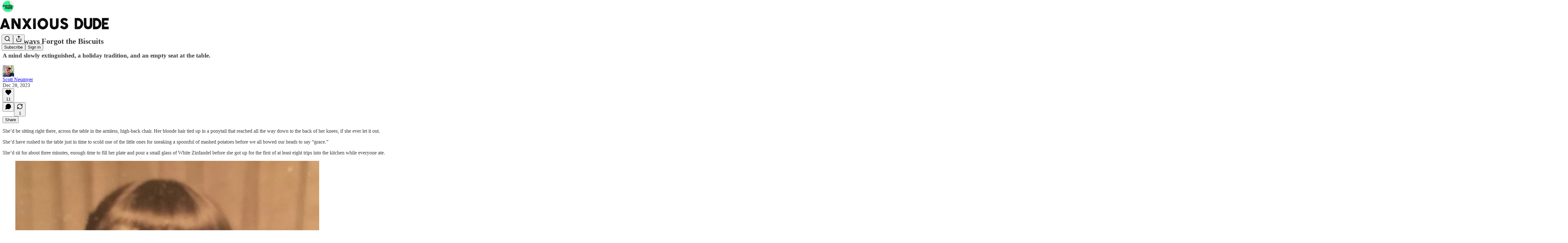

--- FILE ---
content_type: application/javascript; charset=UTF-8
request_url: https://scottneumyer.substack.com/cdn-cgi/challenge-platform/scripts/jsd/main.js
body_size: 4621
content:
window._cf_chl_opt={xkKZ4:'g'};~function(s4,E,z,n,j,A,b,M){s4=f,function(y,l,sw,s3,B,U){for(sw={y:237,l:199,B:251,U:221,W:222,c:261,S:259,I:182},s3=f,B=y();!![];)try{if(U=-parseInt(s3(sw.y))/1+parseInt(s3(sw.l))/2+parseInt(s3(sw.B))/3+-parseInt(s3(sw.U))/4+parseInt(s3(sw.W))/5+parseInt(s3(sw.c))/6*(-parseInt(s3(sw.S))/7)+parseInt(s3(sw.I))/8,U===l)break;else B.push(B.shift())}catch(W){B.push(B.shift())}}(s,987700),E=this||self,z=E[s4(231)],n={},n[s4(260)]='o',n[s4(190)]='s',n[s4(158)]='u',n[s4(218)]='z',n[s4(241)]='n',n[s4(195)]='I',n[s4(194)]='b',j=n,E[s4(205)]=function(y,B,U,W,so,sh,sG,sB,I,G,h,o,Z,g){if(so={y:235,l:151,B:242,U:266,W:268,c:226,S:266,I:268,G:179,h:245,o:207,Z:208,g:265},sh={y:227,l:207,B:156},sG={y:211,l:154,B:152,U:249},sB=s4,B===null||B===void 0)return W;for(I=C(B),y[sB(so.y)][sB(so.l)]&&(I=I[sB(so.B)](y[sB(so.y)][sB(so.l)](B))),I=y[sB(so.U)][sB(so.W)]&&y[sB(so.c)]?y[sB(so.S)][sB(so.I)](new y[(sB(so.c))](I)):function(R,su,D){for(su=sB,R[su(sh.y)](),D=0;D<R[su(sh.l)];R[D]===R[D+1]?R[su(sh.B)](D+1,1):D+=1);return R}(I),G='nAsAaAb'.split('A'),G=G[sB(so.G)][sB(so.h)](G),h=0;h<I[sB(so.o)];o=I[h],Z=v(y,B,o),G(Z)?(g=Z==='s'&&!y[sB(so.Z)](B[o]),sB(so.g)===U+o?S(U+o,Z):g||S(U+o,B[o])):S(U+o,Z),h++);return W;function S(R,D,sl){sl=f,Object[sl(sG.y)][sl(sG.l)][sl(sG.B)](W,D)||(W[D]=[]),W[D][sl(sG.U)](R)}},A=s4(224)[s4(200)](';'),b=A[s4(179)][s4(245)](A),E[s4(264)]=function(y,l,sg,si,B,U,W,S){for(sg={y:160,l:207,B:207,U:181,W:249,c:183},si=s4,B=Object[si(sg.y)](l),U=0;U<B[si(sg.l)];U++)if(W=B[U],W==='f'&&(W='N'),y[W]){for(S=0;S<l[B[U]][si(sg.B)];-1===y[W][si(sg.U)](l[B[U]][S])&&(b(l[B[U]][S])||y[W][si(sg.W)]('o.'+l[B[U]][S])),S++);}else y[W]=l[B[U]][si(sg.c)](function(I){return'o.'+I})},M=function(sN,sJ,sD,sm,sa,se,st,l,B,U){return sN={y:198,l:204},sJ={y:212,l:212,B:249,U:212,W:212,c:159,S:246,I:249,G:212},sD={y:207},sm={y:243},sa={y:207,l:246,B:211,U:154,W:152,c:211,S:154,I:154,G:243,h:249,o:249,Z:243,g:249,d:212,e:212,R:211,a:243,m:249,D:243,J:249,N:243,H:249,T:249,L:159},se={y:255,l:246},st=s4,l=String[st(sN.y)],B={'h':function(W){return null==W?'':B.g(W,6,function(c,sz){return sz=f,sz(se.y)[sz(se.l)](c)})},'g':function(W,S,I,sx,G,o,Z,R,D,J,N,H,T,L,Y,s0,s1,s2){if(sx=st,null==W)return'';for(o={},Z={},R='',D=2,J=3,N=2,H=[],T=0,L=0,Y=0;Y<W[sx(sa.y)];Y+=1)if(s0=W[sx(sa.l)](Y),Object[sx(sa.B)][sx(sa.U)][sx(sa.W)](o,s0)||(o[s0]=J++,Z[s0]=!0),s1=R+s0,Object[sx(sa.c)][sx(sa.S)][sx(sa.W)](o,s1))R=s1;else{if(Object[sx(sa.B)][sx(sa.I)][sx(sa.W)](Z,R)){if(256>R[sx(sa.G)](0)){for(G=0;G<N;T<<=1,S-1==L?(L=0,H[sx(sa.h)](I(T)),T=0):L++,G++);for(s2=R[sx(sa.G)](0),G=0;8>G;T=s2&1.15|T<<1.56,L==S-1?(L=0,H[sx(sa.o)](I(T)),T=0):L++,s2>>=1,G++);}else{for(s2=1,G=0;G<N;T=T<<1|s2,S-1==L?(L=0,H[sx(sa.o)](I(T)),T=0):L++,s2=0,G++);for(s2=R[sx(sa.Z)](0),G=0;16>G;T=1&s2|T<<1,L==S-1?(L=0,H[sx(sa.g)](I(T)),T=0):L++,s2>>=1,G++);}D--,0==D&&(D=Math[sx(sa.d)](2,N),N++),delete Z[R]}else for(s2=o[R],G=0;G<N;T=1.2&s2|T<<1.96,S-1==L?(L=0,H[sx(sa.g)](I(T)),T=0):L++,s2>>=1,G++);R=(D--,D==0&&(D=Math[sx(sa.e)](2,N),N++),o[s1]=J++,String(s0))}if(''!==R){if(Object[sx(sa.R)][sx(sa.S)][sx(sa.W)](Z,R)){if(256>R[sx(sa.a)](0)){for(G=0;G<N;T<<=1,L==S-1?(L=0,H[sx(sa.m)](I(T)),T=0):L++,G++);for(s2=R[sx(sa.D)](0),G=0;8>G;T=T<<1|s2&1.08,L==S-1?(L=0,H[sx(sa.J)](I(T)),T=0):L++,s2>>=1,G++);}else{for(s2=1,G=0;G<N;T=s2|T<<1.62,S-1==L?(L=0,H[sx(sa.J)](I(T)),T=0):L++,s2=0,G++);for(s2=R[sx(sa.N)](0),G=0;16>G;T=T<<1.83|s2&1,L==S-1?(L=0,H[sx(sa.h)](I(T)),T=0):L++,s2>>=1,G++);}D--,D==0&&(D=Math[sx(sa.d)](2,N),N++),delete Z[R]}else for(s2=o[R],G=0;G<N;T=T<<1.6|s2&1.5,S-1==L?(L=0,H[sx(sa.J)](I(T)),T=0):L++,s2>>=1,G++);D--,0==D&&N++}for(s2=2,G=0;G<N;T=T<<1.98|1&s2,S-1==L?(L=0,H[sx(sa.H)](I(T)),T=0):L++,s2>>=1,G++);for(;;)if(T<<=1,L==S-1){H[sx(sa.T)](I(T));break}else L++;return H[sx(sa.L)]('')},'j':function(W,sF){return sF=st,null==W?'':W==''?null:B.i(W[sF(sD.y)],32768,function(c,sO){return sO=sF,W[sO(sm.y)](c)})},'i':function(W,S,I,sQ,G,o,Z,R,D,J,N,H,T,L,Y,s0,s2,s1){for(sQ=st,G=[],o=4,Z=4,R=3,D=[],H=I(0),T=S,L=1,J=0;3>J;G[J]=J,J+=1);for(Y=0,s0=Math[sQ(sJ.y)](2,2),N=1;s0!=N;s1=T&H,T>>=1,T==0&&(T=S,H=I(L++)),Y|=(0<s1?1:0)*N,N<<=1);switch(Y){case 0:for(Y=0,s0=Math[sQ(sJ.y)](2,8),N=1;s0!=N;s1=H&T,T>>=1,0==T&&(T=S,H=I(L++)),Y|=N*(0<s1?1:0),N<<=1);s2=l(Y);break;case 1:for(Y=0,s0=Math[sQ(sJ.l)](2,16),N=1;N!=s0;s1=T&H,T>>=1,T==0&&(T=S,H=I(L++)),Y|=N*(0<s1?1:0),N<<=1);s2=l(Y);break;case 2:return''}for(J=G[3]=s2,D[sQ(sJ.B)](s2);;){if(L>W)return'';for(Y=0,s0=Math[sQ(sJ.U)](2,R),N=1;N!=s0;s1=H&T,T>>=1,T==0&&(T=S,H=I(L++)),Y|=N*(0<s1?1:0),N<<=1);switch(s2=Y){case 0:for(Y=0,s0=Math[sQ(sJ.U)](2,8),N=1;N!=s0;s1=T&H,T>>=1,T==0&&(T=S,H=I(L++)),Y|=N*(0<s1?1:0),N<<=1);G[Z++]=l(Y),s2=Z-1,o--;break;case 1:for(Y=0,s0=Math[sQ(sJ.W)](2,16),N=1;s0!=N;s1=T&H,T>>=1,T==0&&(T=S,H=I(L++)),Y|=N*(0<s1?1:0),N<<=1);G[Z++]=l(Y),s2=Z-1,o--;break;case 2:return D[sQ(sJ.c)]('')}if(0==o&&(o=Math[sQ(sJ.W)](2,R),R++),G[s2])s2=G[s2];else if(Z===s2)s2=J+J[sQ(sJ.S)](0);else return null;D[sQ(sJ.I)](s2),G[Z++]=J+s2[sQ(sJ.S)](0),o--,J=s2,0==o&&(o=Math[sQ(sJ.G)](2,R),R++)}}},U={},U[st(sN.l)]=B.h,U}(),P();function k(y,l,sW,sy){return sW={y:201,l:201,B:211,U:232,W:152,c:181,S:177},sy=s4,l instanceof y[sy(sW.y)]&&0<y[sy(sW.l)][sy(sW.B)][sy(sW.U)][sy(sW.W)](l)[sy(sW.c)](sy(sW.S))}function x(y,sv,s5){return sv={y:215},s5=s4,Math[s5(sv.y)]()<y}function F(sC,s6,y){return sC={y:188,l:169},s6=s4,y=E[s6(sC.y)],Math[s6(sC.l)](+atob(y.t))}function C(y,sI,sq,l){for(sI={y:242,l:160,B:244},sq=s4,l=[];y!==null;l=l[sq(sI.y)](Object[sq(sI.l)](y)),y=Object[sq(sI.B)](y));return l}function X(B,U,f1,sk,W,c,S){if(f1={y:163,l:174,B:150,U:175,W:172,c:248,S:189,I:168,G:172,h:229,o:250,Z:189,g:168},sk=s4,W=sk(f1.y),!B[sk(f1.l)])return;U===sk(f1.B)?(c={},c[sk(f1.U)]=W,c[sk(f1.W)]=B.r,c[sk(f1.c)]=sk(f1.B),E[sk(f1.S)][sk(f1.I)](c,'*')):(S={},S[sk(f1.U)]=W,S[sk(f1.G)]=B.r,S[sk(f1.c)]=sk(f1.h),S[sk(f1.o)]=U,E[sk(f1.Z)][sk(f1.g)](S,'*'))}function v(y,l,B,sS,sp,U){sp=(sS={y:267,l:266,B:239,U:166},s4);try{return l[B][sp(sS.y)](function(){}),'p'}catch(W){}try{if(null==l[B])return l[B]===void 0?'u':'x'}catch(S){return'i'}return y[sp(sS.l)][sp(sS.B)](l[B])?'a':l[B]===y[sp(sS.l)]?'E':!0===l[B]?'T':l[B]===!1?'F':(U=typeof l[B],sp(sS.U)==U?k(y,l[B])?'N':'f':j[U]||'?')}function f(r,y,p){return p=s(),f=function(q,l,B){return q=q-150,B=p[q],B},f(r,y)}function V(sd,sE,B,U,W,c,S){sE=(sd={y:228,l:252,B:197,U:217,W:257,c:247,S:238,I:236,G:216,h:176,o:202,Z:247,g:213},s4);try{return B=z[sE(sd.y)](sE(sd.l)),B[sE(sd.B)]=sE(sd.U),B[sE(sd.W)]='-1',z[sE(sd.c)][sE(sd.S)](B),U=B[sE(sd.I)],W={},W=cJDYB1(U,U,'',W),W=cJDYB1(U,U[sE(sd.G)]||U[sE(sd.h)],'n.',W),W=cJDYB1(U,B[sE(sd.o)],'d.',W),z[sE(sd.Z)][sE(sd.g)](B),c={},c.r=W,c.e=null,c}catch(I){return S={},S.r={},S.e=I,S}}function K(U,W,sU,sr,c,S,I,G,h,o,Z,g){if(sU={y:191,l:229,B:188,U:171,W:170,c:203,S:223,I:209,G:167,h:225,o:220,Z:165,g:185,d:187,e:170,R:193,a:256,m:170,D:162,J:262,N:170,H:210,T:240,L:170,Y:206,s0:155,s1:196,s2:175,sW:219,sc:233,sS:204},sr=s4,!x(.01))return![];S=(c={},c[sr(sU.y)]=U,c[sr(sU.l)]=W,c);try{I=E[sr(sU.B)],G=sr(sU.U)+E[sr(sU.W)][sr(sU.c)]+sr(sU.S)+I.r+sr(sU.I),h=new E[(sr(sU.G))](),h[sr(sU.h)](sr(sU.o),G),h[sr(sU.Z)]=2500,h[sr(sU.g)]=function(){},o={},o[sr(sU.d)]=E[sr(sU.e)][sr(sU.R)],o[sr(sU.a)]=E[sr(sU.m)][sr(sU.D)],o[sr(sU.J)]=E[sr(sU.N)][sr(sU.H)],o[sr(sU.T)]=E[sr(sU.L)][sr(sU.Y)],Z=o,g={},g[sr(sU.s0)]=S,g[sr(sU.s1)]=Z,g[sr(sU.s2)]=sr(sU.sW),h[sr(sU.sc)](M[sr(sU.sS)](g))}catch(d){}}function O(sA,s7,y,l,B){return sA={y:169,l:258},s7=s4,y=3600,l=F(),B=Math[s7(sA.y)](Date[s7(sA.l)]()/1e3),B-l>y?![]:!![]}function Q(y,l,sP,sM,sV,sb,s8,B,U,W){sP={y:188,l:214,B:170,U:167,W:225,c:220,S:171,I:203,G:153,h:174,o:165,Z:185,g:161,d:157,e:178,R:178,a:164,m:178,D:233,J:204,N:192},sM={y:230},sV={y:254,l:150,B:253,U:254},sb={y:165},s8=s4,B=E[s8(sP.y)],console[s8(sP.l)](E[s8(sP.B)]),U=new E[(s8(sP.U))](),U[s8(sP.W)](s8(sP.c),s8(sP.S)+E[s8(sP.B)][s8(sP.I)]+s8(sP.G)+B.r),B[s8(sP.h)]&&(U[s8(sP.o)]=5e3,U[s8(sP.Z)]=function(s9){s9=s8,l(s9(sb.y))}),U[s8(sP.g)]=function(ss){ss=s8,U[ss(sV.y)]>=200&&U[ss(sV.y)]<300?l(ss(sV.l)):l(ss(sV.B)+U[ss(sV.U)])},U[s8(sP.d)]=function(sf){sf=s8,l(sf(sM.y))},W={'t':F(),'lhr':z[s8(sP.e)]&&z[s8(sP.R)][s8(sP.a)]?z[s8(sP.m)][s8(sP.a)]:'','api':B[s8(sP.h)]?!![]:![],'payload':y},U[s8(sP.D)](M[s8(sP.J)](JSON[s8(sP.N)](W)))}function s(f2){return f2='contentDocument,xkKZ4,iIyGGndB,cJDYB1,gRjkt7,length,isNaN,/invisible/jsd,hhzn3,prototype,pow,removeChild,log,random,clientInformation,display: none,symbol,jsd,POST,5551564QhavKW,4047325DGzfiA,/b/ov1/0.7837203155910222:1765560557:cAyVh9Xx8ne07Sdv93ToT5e1aaspzmyYD09sjG9HHyc/,_cf_chl_opt;XQlKq9;mpuA2;BYBs3;bqzg9;gtpfA4;SZQFk7;rTYyd6;gTvhm6;ubgT9;JrBNE9;NgAVk0;YBjhw4;WvQh6;cJDYB1;Qgcf5;eHVD2;VJwN2,open,Set,sort,createElement,error,xhr-error,document,toString,send,addEventListener,Object,contentWindow,718889GxgpSZ,appendChild,isArray,chlApiClientVersion,number,concat,charCodeAt,getPrototypeOf,bind,charAt,body,event,push,detail,5472732cZEfpf,iframe,http-code:,status,Ll+80t9oPM2pecSRqBbAmYaIdFDrTWg6ZkihsG4fHuJCN-VU3y$jEOxvXzKn1Q7w5,chlApiUrl,tabIndex,now,100219lOpKoY,object,522zScVyd,chlApiRumWidgetAgeMs,readyState,Qgcf5,d.cookie,Array,catch,from,success,getOwnPropertyNames,call,/jsd/oneshot/5eaf848a0845/0.7837203155910222:1765560557:cAyVh9Xx8ne07Sdv93ToT5e1aaspzmyYD09sjG9HHyc/,hasOwnProperty,errorInfoObject,splice,onerror,undefined,join,keys,onload,gKwbC5,cloudflare-invisible,href,timeout,function,XMLHttpRequest,postMessage,floor,_cf_chl_opt,/cdn-cgi/challenge-platform/h/,sid,loading,api,source,navigator,[native code],location,includes,error on cf_chl_props,indexOf,5805240YoOuOu,map,onreadystatechange,ontimeout,DOMContentLoaded,chlApiSitekey,__CF$cv$params,parent,string,msg,stringify,vKoX8,boolean,bigint,chctx,style,fromCharCode,1961390IRsvNF,split,Function'.split(','),s=function(){return f2},s()}function P(f0,sY,sT,sK,y,l,B,U,W){if(f0={y:188,l:174,B:263,U:173,W:234,c:234,S:186,I:184},sY={y:263,l:173,B:184},sT={y:180},sK=s4,y=E[sK(f0.y)],!y)return;if(!O())return;(l=![],B=y[sK(f0.l)]===!![],U=function(sn,c){if(sn=sK,!l){if(l=!![],!O())return;c=V(),Q(c.r,function(S){X(y,S)}),c.e&&K(sn(sT.y),c.e)}},z[sK(f0.B)]!==sK(f0.U))?U():E[sK(f0.W)]?z[sK(f0.c)](sK(f0.S),U):(W=z[sK(f0.I)]||function(){},z[sK(f0.I)]=function(sj){sj=sK,W(),z[sj(sY.y)]!==sj(sY.l)&&(z[sj(sY.B)]=W,U())})}}()